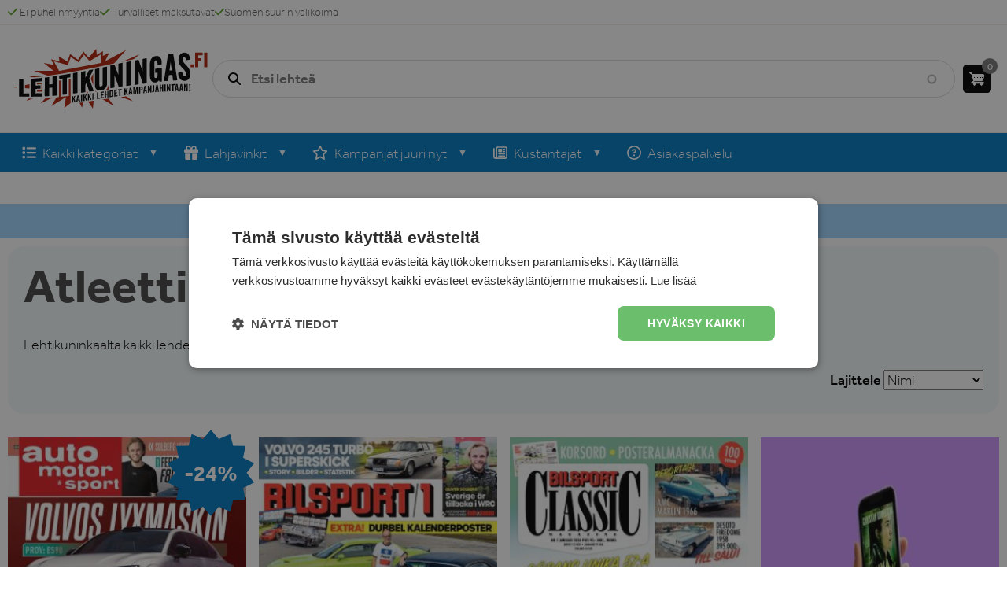

--- FILE ---
content_type: text/html; charset=UTF-8
request_url: https://www.lehtikuningas.fi/atleetti
body_size: 14602
content:
<!DOCTYPE html>
<html lang="fi" dir="ltr" prefix="og: https://ogp.me/ns#">
  <head>
    <meta charset="utf-8" />
<noscript><style>form.antibot * :not(.antibot-message) { display: none !important; }</style>
</noscript><meta name="description" content="Atleetti - Lehtitilaukset Lehtikuningas.fi. Tilaa itselle tai lahjaksi. ✓ Kaikki lehdet kampanjahintaan ✓ Suomen suurin valikoima ✓ 24h asiakaspalvelu ✓ Turvalliset maksutavat" />
<link rel="canonical" href="https://www.lehtikuningas.fi/atleetti" />
<meta name="Generator" content="Drupal 10 (https://www.drupal.org); Commerce 2" />
<meta name="MobileOptimized" content="width" />
<meta name="HandheldFriendly" content="true" />
<meta name="viewport" content="width=device-width, initial-scale=1.0" />
<link rel="icon" href="/themes/custom/magazinepromotions/favicon.ico" type="image/vnd.microsoft.icon" />
<link rel="alternate" hreflang="fi" href="https://www.lehtikuningas.fi/atleetti" />

    <title>Atleetti - Lehtitilaus | Lehtikuningas.fi</title>
    <link rel="stylesheet" media="all" href="/sites/default/files/css/css_rGUfRoLJ8KZKAdj-9gmiXtGt7HlRI6JL03Q2pcqSbnc.css?delta=0&amp;language=fi&amp;theme=magazinepromotions&amp;include=[base64]" />
<link rel="stylesheet" media="all" href="/sites/default/files/css/css_llZM1jTnaCiMUg56FTlMt1xgUndO-l8xmCC8eYhmMqA.css?delta=1&amp;language=fi&amp;theme=magazinepromotions&amp;include=[base64]" />
<link rel="stylesheet" media="all" href="https://use.typekit.net/ijh2djg.css" />
<link rel="stylesheet" media="all" href="/sites/default/files/css/css_ZBs6Y6ydFQb_zRdGKBoRTYF4F3MInoR46uh9Nnqc5Kc.css?delta=3&amp;language=fi&amp;theme=magazinepromotions&amp;include=[base64]" />

    <script type="application/json" data-drupal-selector="drupal-settings-json">{"path":{"baseUrl":"\/","pathPrefix":"","currentPath":"taxonomy\/term\/1148","currentPathIsAdmin":false,"isFront":false,"currentLanguage":"fi"},"pluralDelimiter":"\u0003","suppressDeprecationErrors":true,"gtm":{"tagId":null,"settings":{"data_layer":"dataLayer","include_classes":false,"allowlist_classes":"","blocklist_classes":"","include_environment":false,"environment_id":"","environment_token":""},"tagIds":["GTM-N33H9N65"]},"gtag":{"tagId":"","consentMode":false,"otherIds":[],"events":[],"additionalConfigInfo":[]},"ajaxPageState":{"libraries":"[base64]","theme":"magazinepromotions","theme_token":null},"ajaxTrustedUrl":{"https:\/\/www.lehtikuningas.fi\/atleetti":true,"\/search":true},"clientside_validation_jquery":{"validate_all_ajax_forms":2,"force_validate_on_blur":false,"messages":{"required":"T\u00e4m\u00e4 kentt\u00e4 on pakollinen.","remote":"Please fix this field.","email":"Please enter a valid email address.","url":"Please enter a valid URL.","date":"Please enter a valid date.","dateISO":"Please enter a valid date (ISO).","number":"Please enter a valid number.","digits":"Please enter only digits.","equalTo":"Please enter the same value again.","maxlength":"Please enter no more than {0} characters.","minlength":"Please enter at least {0} characters.","rangelength":"Please enter a value between {0} and {1} characters long.","range":"Please enter a value between {0} and {1}.","max":"Please enter a value less than or equal to {0}.","min":"Please enter a value greater than or equal to {0}.","step":"Please enter a multiple of {0}."}},"colorbox":{"opacity":"0.85","current":"{current} \/ {total}","previous":"\u00ab Edellinen","next":"Seuraava \u00bb","close":"Sulje","maxWidth":"98%","maxHeight":"98%","fixed":true,"mobiledetect":false,"mobiledevicewidth":"480px"},"ckeditorAccordion":{"accordionStyle":{"collapseAll":1,"keepRowsOpen":0,"animateAccordionOpenAndClose":1,"openTabsWithHash":0}},"views":{"ajax_path":"\/views\/ajax","ajaxViews":{"views_dom_id:cfca44293dba4c26a37bc4aee0dd85608c8693db756304e4654349a12597e9f9":{"view_name":"magazine_category","view_display_id":"page_1","view_args":"1148","view_path":"\/taxonomy\/term\/1148","view_base_path":"taxonomy\/term\/%","view_dom_id":"cfca44293dba4c26a37bc4aee0dd85608c8693db756304e4654349a12597e9f9","pager_element":0}}},"superfish":{"superfish-main-nav-fi":{"id":"superfish-main-nav-fi","sf":{"animation":{"opacity":"show","height":"show"},"speed":"fast","dropShadows":false},"plugins":{"smallscreen":{"mode":"window_width","expandText":"Laajenna","collapseText":"Pienenn\u00e4","title":"Main nav FI"},"supposition":true,"supersubs":{"minWidth":9,"maxWidth":11}}}},"cartFlyout":{"use_quantity_count":false,"templates":{"icon":"\u003Cimg src=\u0022\u003C%= icon %\u003E\u0022 alt=\u0022Cart\u0022\/\u003E\n","block":"\u003Cdiv class=\u0022cart--cart-block\u0022\u003E\n  \u003Cdiv class=\u0022cart-block--summary\u0022\u003E\n    \u003Ca class=\u0022cart-block--link__expand\u0022 href=\u0022\u003C%= url %\u003E\u0022\u003E\n      \u003Cspan class=\u0022cart-block--summary__icon\u0022\u003E\u003C\/span\u003E\n      \u003Cspan class=\u0022cart-block--summary__count\u0022\u003E\u003C%= count %\u003E\u003C\/span\u003E\n    \u003C\/a\u003E\n  \u003C\/div\u003E\n\u003C\/div\u003E\n","offcanvas":"\u003Cdiv class=\u0022cart--cart-offcanvas\u0022\u003E\n  \u003Cdiv class=\u0022cart--cart-offcanvas__header\u0022\u003E\n    \u003Cdiv class=\u0022cart--cart-offcanvas__title\u0022\u003E\n      Ostoskori\n    \u003C\/div\u003E\n    \u003Cdiv class=\u0022cart--cart-offcanvas__close\u0022\u003E\n            \u003Cbutton class=\u0022button btn\u0022\u003E\n        \u003Cspan\u003ESulje\u003C\/span\u003E\n        \u003Csvg xmlns=\u0022http:\/\/www.w3.org\/2000\/svg\u0022 viewBox=\u00220 0 384 512\u0022\u003E\u003C!--!Font Awesome Free 6.5.2 by @fontawesome - https:\/\/fontawesome.com License - https:\/\/fontawesome.com\/license\/free Copyright 2024 Fonticons, Inc.--\u003E\u003Cpath d=\u0022M342.6 150.6c12.5-12.5 12.5-32.8 0-45.3s-32.8-12.5-45.3 0L192 210.7 86.6 105.4c-12.5-12.5-32.8-12.5-45.3 0s-12.5 32.8 0 45.3L146.7 256 41.4 361.4c-12.5 12.5-12.5 32.8 0 45.3s32.8 12.5 45.3 0L192 301.3 297.4 406.6c12.5 12.5 32.8 12.5 45.3 0s12.5-32.8 0-45.3L237.3 256 342.6 150.6z\u0022\/\u003E\u003C\/svg\u003E\n      \u003C\/button\u003E\n    \u003C\/div\u003E\n  \u003C\/div\u003E\n\u003C% if (count \u003E 0) { %\u003E\n  \u003Cdiv class=\u0022cart-block--offcanvas-contents\u0022\u003E\n    \u003Cdiv class=\u0022cart-block--offcanvas-contents__inner\u0022\u003E\n      \u003Cdiv class=\u0022cart-block--offcanvas-contents__items\u0022\u003E\u003C\/div\u003E\n      \u003Cdiv class=\u0022cart-block--offcanvas-contents__links\u0022\u003E\n        \u003C%= links %\u003E\n      \u003C\/div\u003E\n      \u003Cdiv class=\u0022cart-block--offcanvas-continue_shopping\u0022\u003E\n        \u003Ca href=\u0022#\u0022\u003EJatka ostamista\u003C\/a\u003E\n      \u003C\/div\u003E\n    \u003C\/div\u003E\n  \u003C\/div\u003E\n\u003C% } else { %\u003E\n  \u003Cdiv\u003EOstoskorisi on tyhj\u00e4.\u003C\/div\u003E\n\u003C% } %\u003E\n\u003C\/div\u003E\n","offcanvas_contents":"\u003C% _.each(carts, function(cart) { %\u003E\n    \u003Cdiv data-cart-contents=\u0027\u003C%= cart.order_id %\u003E\u0027\u003E\u003C\/div\u003E\n\u003C% }); %\u003E\n","offcanvas_contents_items":"\u003Ctable class=\u0022cart-block--offcanvas-cart-table table\u0022\u003E\n    \u003Ctbody\u003E\n    \u003C% _.each(cart.order_items, function(orderItem, key) { %\u003E\n        \u003Ctr\u003E\n            \u003Ctd class=\u0022cart-block--offcanvas-cart-table__image\u0022\u003E\n                                          \u003C% if (orderItem.purchased_entity.image) { %\u003E\n                \u003Cimg src=\u0022\u003C%- orderItem.purchased_entity.image %\u003E\u0022 style=\u0022width: 50px; display: block;\u0022 \/\u003E\n              \u003C% } else { %\u003E\n                \u003Cimg src=\u0022https:\/\/dummyimage.com\/50x70\/000\/fff.png\u0026text=+\u0022 style=\u0022width: 50px; display: block;\u0022 \/\u003E\n              \u003C% } %\u003E\n            \u003C\/td\u003E\n            \u003Ctd class=\u0022cart-block--offcanvas-cart-table__title\u0022\u003E\n              \u003C%- orderItem.title %\u003E\n\n              \u003C% if (orderItem.premium) { %\u003E\n                \u003Cdiv class=\u0022orderitem-premium\u0022\u003E\n                  + \u003C%- orderItem.premium.name %\u003E\n                \u003C\/div\u003E\n              \u003C% } %\u003E\n\n              \u003C% if (orderItem.gift_text) { %\u003E\n                \u003Cdiv class=\u0022orderitem-gift-info\u0022\u003E\n                \u003C%= orderItem.gift_text %\u003E\n              \u003C\/div\u003E\n              \u003C% } %\u003E\n\n            \u003C\/td\u003E\n                        \n            \u003C% if (orderItem.purchased_entity.payment_method == \u0027invoice\u0027) { %\u003E\n              \u003Ctd class=\u0022cart-block--offcanvas-cart-table__price\u0022\u003E\u003C%= orderItem.purchased_entity.price.formatted %\u003E\u003Cdiv class=\u0022invoice-label\u0022\u003EKustantajan laskuttama\u003C\/div\u003E\u003C\/td\u003E\n            \u003C% } else { %\u003E\n              \u003Ctd class=\u0022cart-block--offcanvas-cart-table__price\u0022\u003E\u003C%= orderItem.total_price.formatted %\u003E\u003C\/td\u003E\n            \u003C% } %\u003E\n\n            \u003Ctd class=\u0022cart-block--offcanvas-cart-table__remove\u0022\u003E\n                \u003C% if (!(orderItem.locked || false)) { %\u003E\n                    \u003Cbutton value=\u0022\u003C% print(JSON.stringify([cart.order_id, orderItem.order_item_id])) %\u003E\u0022 class=\u0022button btn\u0022 aria-label=\u0022Remove product from cart\u0022\u003E\n                      \u003Ci class=\u0022fa-solid fa-trash\u0022\u003E\u003C\/i\u003E\n                    \u003C\/button\u003E\n                \u003C% } %\u003E\n            \u003C\/td\u003E\n        \u003C\/tr\u003E\n                                                                \u003C% }) %\u003E\n    \u003C\/tbody\u003E\n    \u003Ctfoot\u003E\n    \u003Ctr\u003E\n      \u003Ctd class=\u0022cart-block--offcanvas-cart-table__cart-total\u0022 colspan=\u00224\u0022\u003E\n                \u003Cdiv class=\u0022cart-total-wrapper\u0022\u003E\n          \u003Cdiv class=\u0022total-label\u0022\u003E\u003Ci class=\u0022fa-solid fa-coins\u0022\u003E\u003C\/i\u003E Yhteens\u00e4\u003C\/div\u003E\u003Cdiv class=\u0022total-value\u0022\u003E\u003C%= cart.total_price.formatted %\u003E\u003C\/div\u003E\n        \u003C\/div\u003E\n      \u003C\/td\u003E\n    \u003C\/tr\u003E\n    \u003C\/tfoot\u003E\n\u003C\/table\u003E\n"},"url":"\/cart","icon":"\/modules\/contrib\/commerce\/icons\/ffffff\/cart.png"},"search_api_autocomplete":{"search":{"auto_submit":true,"min_length":2}},"user":{"uid":0,"permissionsHash":"5a92ad98726d6556ca3140883e76f939f068d630476a3a6865d15bf531ef5ee9"}}</script>
<script src="/sites/default/files/js/js_U3DCbWfnyvceumJR61asO_oWCjmoIHCAI6CjKcmEgOk.js?scope=header&amp;delta=0&amp;language=fi&amp;theme=magazinepromotions&amp;include=[base64]"></script>
<script src="https://use.fontawesome.com/releases/v6.4.0/js/all.js" defer crossorigin="anonymous"></script>
<script src="https://use.fontawesome.com/releases/v6.4.0/js/v4-shims.js" defer crossorigin="anonymous"></script>
<script src="/modules/contrib/google_tag/js/gtm.js?t6c6jd"></script>
<script src="/modules/contrib/google_tag/js/gtag.js?t6c6jd"></script>
<script src="/sites/default/files/js/js_LITEEclvdno7KRlOIswUuIE9cCdq1e0tYEkfKw7shPw.js?scope=header&amp;delta=5&amp;language=fi&amp;theme=magazinepromotions&amp;include=[base64]"></script>

  </head>
  <body class="views-page view_magazine_category view-display_page_1 user-logged-out path-taxonomy">
        <a href="#main-content" class="visually-hidden focusable skip-link">
      Hyppää pääsisältöön
    </a>
    <noscript><iframe src="https://www.googletagmanager.com/ns.html?id=GTM-N33H9N65"
                  height="0" width="0" style="display:none;visibility:hidden"></iframe></noscript>

      <div class="dialog-off-canvas-main-canvas" data-off-canvas-main-canvas>
    <div class="layout-container">

    
        <div class="navbar-mobile-wrapper region-wrapper" role="navigation">        <div class="region region-navbar-mobile">
      <div class="mobile-nav-header-wrapper">
        <div class="mobile-nav-title">Valikko</div>
        
        <button class="menu-close-btn">
          <span>Sulje</span>
          <svg xmlns="http://www.w3.org/2000/svg" viewBox="0 0 384 512"><!--!Font Awesome Free 6.5.2 by @fontawesome - https://fontawesome.com License - https://fontawesome.com/license/free Copyright 2024 Fonticons, Inc.--><path d="M342.6 150.6c12.5-12.5 12.5-32.8 0-45.3s-32.8-12.5-45.3 0L192 210.7 86.6 105.4c-12.5-12.5-32.8-12.5-45.3 0s-12.5 32.8 0 45.3L146.7 256 41.4 361.4c-12.5 12.5-12.5 32.8 0 45.3s32.8 12.5 45.3 0L192 301.3 297.4 406.6c12.5 12.5 32.8 12.5 45.3 0s12.5-32.8 0-45.3L237.3 256 342.6 150.6z"/></svg>
        </button>
      </div>
      <nav role="navigation" aria-labelledby="block-magazinepromotions-mainnavfi-2-menu" id="block-magazinepromotions-mainnavfi-2" class="mobile-nav-menu-wrapper block block-menu navigation menu--main-nav-fi">
            
  <h2 class="visually-hidden" id="block-magazinepromotions-mainnavfi-2-menu">Main nav FI</h2>
  

        
              <ul class="menu">
                    <li class="no-column-headers menu-item menu-item--expanded">
                  <div class="link-wrapper" tabindex="0">
            <span><i class="fas fa-list" aria-hidden="true"></i> <span class="link-text">Kaikki kategoriat</span></span>
            <button class="expand" aria-label="Show next menu level"><i class="fa-solid fa-chevron-down" arial-hidden="true"></i></button>
          </div>
        
                                <ul class="menu">
                    <li class="menu-item menu-item--expanded">
                  <div class="link-wrapper" tabindex="0">
            <span>Invisible column 1</span>
            <button class="expand" aria-label="Show next menu level"><i class="fa-solid fa-chevron-down" arial-hidden="true"></i></button>
          </div>
        
                                <ul class="menu">
                    <li class="menu-item">
                  <div class="link-wrapper">
            <a href="/kaikki-lehdet" data-drupal-link-system-path="taxonomy/term/1260">Kaikki lehdet</a>
          </div>
        
              </li>
                <li class="menu-item">
                  <div class="link-wrapper">
            <a href="/aikakauslehdet" data-drupal-link-system-path="taxonomy/term/1267">Aikauslehdet</a>
          </div>
        
              </li>
                <li class="menu-item">
                  <div class="link-wrapper">
            <a href="/ammattilehdet" data-drupal-link-system-path="taxonomy/term/1095">Ammatti</a>
          </div>
        
              </li>
                <li class="menu-item">
                  <div class="link-wrapper">
            <a href="/antiikkilehdet" data-drupal-link-system-path="taxonomy/term/1096">Antiikki</a>
          </div>
        
              </li>
                <li class="menu-item">
                  <div class="link-wrapper">
            <a href="/auto-vene-ja-moottori" data-drupal-link-system-path="taxonomy/term/1097">Auto- ja moottori</a>
          </div>
        
              </li>
                <li class="menu-item">
                  <div class="link-wrapper">
            <a href="/design-ja-arkkitehtuuri" data-drupal-link-system-path="taxonomy/term/1098">Design- ja sisustus</a>
          </div>
        
              </li>
                <li class="menu-item">
                  <div class="link-wrapper">
            <a href="/elamantapa" data-drupal-link-system-path="taxonomy/term/1099">Elämäntapa</a>
          </div>
        
              </li>
                <li class="menu-item">
                  <div class="link-wrapper">
            <a href="/harrasteet" data-drupal-link-system-path="taxonomy/term/1196">Harrasteet</a>
          </div>
        
              </li>
                <li class="menu-item">
                  <div class="link-wrapper">
            <a href="/kunto-lehti" data-drupal-link-system-path="taxonomy/term/1101">Fitness</a>
          </div>
        
              </li>
                <li class="menu-item">
                  <div class="link-wrapper">
            <a href="/historia" data-drupal-link-system-path="taxonomy/term/1102">Historia</a>
          </div>
        
              </li>
                <li class="menu-item">
                  <div class="link-wrapper">
            <a href="/terveys-ja-kauneus" data-drupal-link-system-path="taxonomy/term/1103">Hyvinvointi</a>
          </div>
        
              </li>
        </ul>
  
              </li>
                <li class="menu-item menu-item--expanded">
                  <div class="link-wrapper" tabindex="0">
            <span>Invisible column 2</span>
            <button class="expand" aria-label="Show next menu level"><i class="fa-solid fa-chevron-down" arial-hidden="true"></i></button>
          </div>
        
                                <ul class="menu">
                    <li class="menu-item">
                  <div class="link-wrapper">
            <a href="/kalastus" data-drupal-link-system-path="taxonomy/term/1105">Kalastus</a>
          </div>
        
              </li>
                <li class="menu-item">
                  <div class="link-wrapper">
            <a href="/kulttuurilehdet" data-drupal-link-system-path="taxonomy/term/1271">Kulttuuri</a>
          </div>
        
              </li>
                <li class="menu-item">
                  <div class="link-wrapper">
            <a href="/askartelu--ja-kasityolehdet" data-drupal-link-system-path="taxonomy/term/1107">Käsityö</a>
          </div>
        
              </li>
                <li class="menu-item">
                  <div class="link-wrapper">
            <a href="/lapset-ja-nuoret" data-drupal-link-system-path="taxonomy/term/1109">Lapset</a>
          </div>
        
              </li>
                <li class="menu-item">
                  <div class="link-wrapper">
            <a href="/elaimet-ja-luonto" data-drupal-link-system-path="taxonomy/term/1110">Luonto</a>
          </div>
        
              </li>
                <li class="menu-item">
                  <div class="link-wrapper">
            <a href="/matkustelu" data-drupal-link-system-path="taxonomy/term/1112">Matkailu</a>
          </div>
        
              </li>
                <li class="menu-item">
                  <div class="link-wrapper">
            <a href="/metsastys-ja-kalastus" data-drupal-link-system-path="taxonomy/term/1113">Metsästys</a>
          </div>
        
              </li>
                <li class="menu-item">
                  <div class="link-wrapper">
            <a href="/miehet" data-drupal-link-system-path="taxonomy/term/1114">Miehet</a>
          </div>
        
              </li>
                <li class="menu-item">
                  <div class="link-wrapper">
            <a href="/musiikki-ja-elokuva" data-drupal-link-system-path="taxonomy/term/1116">Musiikki</a>
          </div>
        
              </li>
                <li class="menu-item">
                  <div class="link-wrapper">
            <a href="/naiset" data-drupal-link-system-path="taxonomy/term/1117">Naiset</a>
          </div>
        
              </li>
                <li class="menu-item">
                  <div class="link-wrapper">
            <a href="/pelit" data-drupal-link-system-path="taxonomy/term/1119">Pelit</a>
          </div>
        
              </li>
        </ul>
  
              </li>
                <li class="menu-item menu-item--expanded">
                  <div class="link-wrapper" tabindex="0">
            <span>Invisible column 3</span>
            <button class="expand" aria-label="Show next menu level"><i class="fa-solid fa-chevron-down" arial-hidden="true"></i></button>
          </div>
        
                                <ul class="menu">
                    <li class="menu-item">
                  <div class="link-wrapper">
            <a href="/perhe" data-drupal-link-system-path="taxonomy/term/1120">Perhe</a>
          </div>
        
              </li>
                <li class="menu-item">
                  <div class="link-wrapper">
            <a href="/puutarha" data-drupal-link-system-path="taxonomy/term/1121">Puutarha</a>
          </div>
        
              </li>
                <li class="menu-item">
                  <div class="link-wrapper">
            <a href="/hevoset-ja-ratsastus" data-drupal-link-system-path="taxonomy/term/1122">Ratsastus</a>
          </div>
        
              </li>
                <li class="menu-item">
                  <div class="link-wrapper">
            <a href="/ristikot" data-drupal-link-system-path="taxonomy/term/1123">Ristikot</a>
          </div>
        
              </li>
                <li class="menu-item">
                  <div class="link-wrapper">
            <a href="/ruoka-ja-viini" data-drupal-link-system-path="taxonomy/term/1125">Ruoka &amp; leivonta</a>
          </div>
        
              </li>
                <li class="menu-item">
                  <div class="link-wrapper">
            <a href="/ruotsalaiset-lehdet" data-drupal-link-system-path="taxonomy/term/1126">Ruotsalaiset lehdet</a>
          </div>
        
              </li>
                <li class="menu-item">
                  <div class="link-wrapper">
            <a href="/sarjakuvat-ja-huumori" data-drupal-link-system-path="taxonomy/term/1127">Sarjakuvat</a>
          </div>
        
              </li>
                <li class="menu-item">
                  <div class="link-wrapper">
            <a href="/sisustus" data-drupal-link-system-path="taxonomy/term/1128">Sisustus</a>
          </div>
        
              </li>
                <li class="menu-item">
                  <div class="link-wrapper">
            <a href="/talous-ja-elinkeinoelama" data-drupal-link-system-path="taxonomy/term/1130">Talous</a>
          </div>
        
              </li>
                <li class="menu-item">
                  <div class="link-wrapper">
            <a href="/tietokoneet-tekniikka-ja-tarvikkeet" data-drupal-link-system-path="taxonomy/term/1131">Tekniikka</a>
          </div>
        
              </li>
                <li class="menu-item">
                  <div class="link-wrapper">
            <a href="/tv-lehti" data-drupal-link-system-path="taxonomy/term/1132">Televisio</a>
          </div>
        
              </li>
        </ul>
  
              </li>
                <li class="menu-item menu-item--expanded">
                  <div class="link-wrapper" tabindex="0">
            <span>Invisible column 4</span>
            <button class="expand" aria-label="Show next menu level"><i class="fa-solid fa-chevron-down" arial-hidden="true"></i></button>
          </div>
        
                                <ul class="menu">
                    <li class="menu-item">
                  <div class="link-wrapper">
            <a href="/terveys-ja-kauneus" data-drupal-link-system-path="taxonomy/term/1103">Terveys &amp; Kauneus</a>
          </div>
        
              </li>
                <li class="menu-item">
                  <div class="link-wrapper">
            <a href="/tiede-ja-historia" data-drupal-link-system-path="taxonomy/term/1133">Tiede</a>
          </div>
        
              </li>
                <li class="menu-item">
                  <div class="link-wrapper">
            <a href="/ulkomaiset-lehdet" data-drupal-link-system-path="taxonomy/term/1134">Ulkomaiset</a>
          </div>
        
              </li>
                <li class="menu-item">
                  <div class="link-wrapper">
            <a href="/urheilu" data-drupal-link-system-path="taxonomy/term/1135">Urheilu</a>
          </div>
        
              </li>
                <li class="menu-item">
                  <div class="link-wrapper">
            <a href="/uutiset" data-drupal-link-system-path="taxonomy/term/1137">Uutiset</a>
          </div>
        
              </li>
                <li class="menu-item">
                  <div class="link-wrapper">
            <a href="/vapaa-aika-ja-seikkailu" data-drupal-link-system-path="taxonomy/term/1139">Vapaa-aika</a>
          </div>
        
              </li>
                <li class="menu-item">
                  <div class="link-wrapper">
            <a href="/venelehdet" data-drupal-link-system-path="taxonomy/term/1140">Veneily</a>
          </div>
        
              </li>
                <li class="menu-item">
                  <div class="link-wrapper">
            <a href="/juorulehdet" data-drupal-link-system-path="taxonomy/term/1142">Viihde</a>
          </div>
        
              </li>
                <li class="menu-item">
                  <div class="link-wrapper">
            <a href="/aikakaus-ja-viikkolehdet" data-drupal-link-system-path="taxonomy/term/1183">Viikkolehdet</a>
          </div>
        
              </li>
                <li class="menu-item">
                  <div class="link-wrapper">
            <a href="/yhteiskunta-ja-politiikka" data-drupal-link-system-path="taxonomy/term/1144">Yhteiskunta</a>
          </div>
        
              </li>
        </ul>
  
              </li>
        </ul>
  
              </li>
                <li class="menu-item menu-item--expanded">
                  <div class="link-wrapper" tabindex="0">
            <span><i class="fas fa-gift" aria-hidden="true"></i> <span class="link-text">Lahjavinkit</span></span>
            <button class="expand" aria-label="Show next menu level"><i class="fa-solid fa-chevron-down" arial-hidden="true"></i></button>
          </div>
        
                                <ul class="menu">
                    <li class="menu-item menu-item--expanded">
                  <div class="link-wrapper" tabindex="0">
            <span>Kenelle?</span>
            <button class="expand" aria-label="Show next menu level"><i class="fa-solid fa-chevron-down" arial-hidden="true"></i></button>
          </div>
        
                                <ul class="menu">
                    <li class="menu-item">
                  <div class="link-wrapper">
            <a href="/miehet" data-drupal-link-system-path="taxonomy/term/1114">Miehelle</a>
          </div>
        
              </li>
                <li class="menu-item">
                  <div class="link-wrapper">
            <a href="/naiset" data-drupal-link-system-path="taxonomy/term/1117">Naiselle</a>
          </div>
        
              </li>
                <li class="menu-item">
                  <div class="link-wrapper">
            <a href="/lapset-ja-nuoret" data-drupal-link-system-path="taxonomy/term/1109">Lapselle</a>
          </div>
        
              </li>
        </ul>
  
              </li>
                <li class="menu-item menu-item--expanded">
                  <div class="link-wrapper" tabindex="0">
            <span>Ikä?</span>
            <button class="expand" aria-label="Show next menu level"><i class="fa-solid fa-chevron-down" arial-hidden="true"></i></button>
          </div>
        
                                <ul class="menu">
                    <li class="menu-item">
                  <div class="link-wrapper">
            <a href="/lahjaideat-0-3-vuotiaalle" data-drupal-link-system-path="taxonomy/term/1218"> Lahja 0-3 vuotiaalle</a>
          </div>
        
              </li>
                <li class="menu-item">
                  <div class="link-wrapper">
            <a href="/lahjaideat-3-6-vuotiaalle" data-drupal-link-system-path="taxonomy/term/1219"> Lahja 3-6 vuotiaalle</a>
          </div>
        
              </li>
                <li class="menu-item">
                  <div class="link-wrapper">
            <a href="/lahjaideat-6-8-vuotiaalle" data-drupal-link-system-path="taxonomy/term/1220">Lahja 6-8 vuotiaalle</a>
          </div>
        
              </li>
        </ul>
  
              </li>
                <li class="menu-item menu-item--expanded">
                  <div class="link-wrapper" tabindex="0">
            <span>Milloin?</span>
            <button class="expand" aria-label="Show next menu level"><i class="fa-solid fa-chevron-down" arial-hidden="true"></i></button>
          </div>
        
                                <ul class="menu">
                    <li class="menu-item">
                  <div class="link-wrapper">
            <a href="/isovanhempien-paiva" data-drupal-link-system-path="taxonomy/term/1224">Isovanhempien päivä</a>
          </div>
        
              </li>
                <li class="menu-item">
                  <div class="link-wrapper">
            <a href="/isanpaivan-tarjoukset" data-drupal-link-system-path="taxonomy/term/1200">Isänpäivä</a>
          </div>
        
              </li>
                <li class="menu-item">
                  <div class="link-wrapper">
            <a href="/joulun-toivelehdet" data-drupal-link-system-path="taxonomy/term/1207">Joulu</a>
          </div>
        
              </li>
                <li class="menu-item">
                  <div class="link-wrapper">
            <a href="/rakastetuimmat-naistenlehdet" data-drupal-link-system-path="taxonomy/term/1240">Naistenpäivä</a>
          </div>
        
              </li>
                <li class="menu-item">
                  <div class="link-wrapper">
            <a href="/nimipaivalahjat" data-drupal-link-system-path="taxonomy/term/1270">Nimipäivä</a>
          </div>
        
              </li>
                <li class="menu-item">
                  <div class="link-wrapper">
            <a href="/syntymapaivalahjat" data-drupal-link-system-path="taxonomy/term/1269">Syntymäpäivä</a>
          </div>
        
              </li>
                <li class="menu-item">
                  <div class="link-wrapper">
            <a href="/ystavanpaiva" data-drupal-link-system-path="taxonomy/term/1255">Ystävänpäivä</a>
          </div>
        
              </li>
                <li class="menu-item">
                  <div class="link-wrapper">
            <a href="/aitienpaiva" data-drupal-link-system-path="taxonomy/term/1257">Äitienpäivä</a>
          </div>
        
              </li>
        </ul>
  
              </li>
                <li class="menu-item menu-item--expanded">
                  <div class="link-wrapper" tabindex="0">
            <span>Muut</span>
            <button class="expand" aria-label="Show next menu level"><i class="fa-solid fa-chevron-down" arial-hidden="true"></i></button>
          </div>
        
                                <ul class="menu">
                    <li class="menu-item">
                  <div class="link-wrapper">
            <a href="/lahjakortti" data-drupal-link-system-path="product/3327"><i class="far fa-envelope" aria-hidden="true"></i> <span class="link-text">Lahjakortti</span></a>
          </div>
        
              </li>
                <li class="menu-item">
                  <div class="link-wrapper">
            <a href="https://www.lehtikuningas.fi/lahjaideat"><i class="far fa-star" aria-hidden="true"></i> <span class="link-text">Lahjavinkit</span></a>
          </div>
        
              </li>
                <li class="menu-item">
                  <div class="link-wrapper">
            <span>Onnittelukortit</span>
          </div>
        
              </li>
        </ul>
  
              </li>
        </ul>
  
              </li>
                <li class="menu-item menu-item--expanded">
                  <div class="link-wrapper" tabindex="0">
            <span><i class="fa-regular fa-star" aria-hidden="true"></i> <span class="link-text">Kampanjat juuri nyt</span></span>
            <button class="expand" aria-label="Show next menu level"><i class="fa-solid fa-chevron-down" arial-hidden="true"></i></button>
          </div>
        
                                <ul class="menu">
                    <li class="menu-item">
                  <div class="link-wrapper">
            <a href="https://www.lehtikuningas.fi/rakastetuimmat-naistenlehdet"><i class="fas fa-gift" aria-hidden="true"></i> <span class="link-text">Naistenpäivä </span></a>
          </div>
        
              </li>
                <li class="menu-item">
                  <div class="link-wrapper">
            <a href="/aku-ankka" data-drupal-link-system-path="taxonomy/term/1094">Ankkalinna</a>
          </div>
        
              </li>
                <li class="menu-item">
                  <div class="link-wrapper">
            <a href="/loytonurkkaus" data-drupal-link-system-path="taxonomy/term/1111">Löytönurkka</a>
          </div>
        
              </li>
                <li class="menu-item">
                  <div class="link-wrapper">
            <a href="https://www.lehtikuningas.fi/maaraaikaiset">Määräaikaiset</a>
          </div>
        
              </li>
                <li class="menu-item">
                  <div class="link-wrapper">
            <a href="/parhaat-tilaajalahjat" data-drupal-link-system-path="taxonomy/term/1259">Parhaat tilaajalahjat</a>
          </div>
        
              </li>
                <li class="menu-item">
                  <div class="link-wrapper">
            <a href="/suosituimmat-lehdet" data-drupal-link-system-path="taxonomy/term/1213">Suosituimmat lehdet</a>
          </div>
        
              </li>
                <li class="menu-item">
                  <div class="link-wrapper">
            <a href="https://www.lehtikuningas.fi/ystavanpaiva"><i class="fas fa-gift" aria-hidden="true"></i> <span class="link-text">Ystävänpäivä</span></a>
          </div>
        
              </li>
        </ul>
  
              </li>
                <li class="menu-item menu-item--expanded">
                  <div class="link-wrapper" tabindex="0">
            <span><i class="fa-regular fa-newspaper" aria-hidden="true"></i> <span class="link-text">Kustantajat</span></span>
            <button class="expand" aria-label="Show next menu level"><i class="fa-solid fa-chevron-down" arial-hidden="true"></i></button>
          </div>
        
                                <ul class="menu">
                    <li class="menu-item">
                  <div class="link-wrapper">
            <a href="/a-lehdet" data-drupal-link-system-path="taxonomy/term/1184">A-lehdet</a>
          </div>
        
              </li>
                <li class="menu-item">
                  <div class="link-wrapper">
            <a href="https://www.lehtikuningas.fi/aller-ruotsinkielinen">Aller</a>
          </div>
        
              </li>
                <li class="menu-item">
                  <div class="link-wrapper">
            <a href="https://www.lehtikuningas.fi/egmont-fi">Egmont</a>
          </div>
        
              </li>
                <li class="menu-item">
                  <div class="link-wrapper">
            <a href="https://www.lehtikuningas.fi/fokus-media">Fokus Media</a>
          </div>
        
              </li>
                <li class="menu-item">
                  <div class="link-wrapper">
            <a href="https://www.lehtikuningas.fi/kolmiokirja">Kolmiokirja</a>
          </div>
        
              </li>
                <li class="menu-item">
                  <div class="link-wrapper">
            <a href="/otavamedia" data-drupal-link-system-path="taxonomy/term/1234">Otavamedia</a>
          </div>
        
              </li>
                <li class="menu-item">
                  <div class="link-wrapper">
            <a href="/sanoma" data-drupal-link-system-path="taxonomy/term/1241">Sanoma</a>
          </div>
        
              </li>
        </ul>
  
              </li>
                <li class="menu-item">
                  <div class="link-wrapper">
            <a href="/kysymykset-ja-vastaukset" data-drupal-link-system-path="node/46"><i class="fa-regular fa-question-circle" aria-hidden="true"></i> <span class="link-text">Asiakaspalvelu</span></a>
          </div>
        
              </li>
        </ul>
  


  </nav>

    </div>
    </div>
  
  <div class="layout-header">

              <div class="leaderboard-wrapper region-wrapper">  <div class="region region-leaderboard">
    <div id="block-magazinepromotions-usps" class="usp-block block block-block-content block-block-content8ab040f6-9d92-4696-9735-799a0cc244ae">
  
    
      <div class="block__content">
      <div class="block-content block-content--type-basic block-content--view-mode-full ds-1col clearfix">

  

  
  <ul>
<li><i class="fa-solid fa-check">&nbsp;</i>&nbsp;Ei puhelinmyyntiä</li>
<li><i class="fa-solid fa-check">&nbsp;</i>&nbsp;Turvalliset maksutavat</li>
<li><i class="fa-solid fa-check">&nbsp;</i>Suomen suurin valikoima</li>
</ul>



</div>


    </div>
  </div>

  </div>
</div>
    
              <header class="header-wrapper region-wrapper" role="banner">        <div class="region region-header">
      <button class="menu-toggle-btn" aria-label="Valikko">
        <svg xmlns="http://www.w3.org/2000/svg" viewBox="0 0 448 512"><!--!Font Awesome Free 6.5.2 by @fontawesome - https://fontawesome.com License - https://fontawesome.com/license/free Copyright 2024 Fonticons, Inc.--><path d="M0 96C0 78.3 14.3 64 32 64H416c17.7 0 32 14.3 32 32s-14.3 32-32 32H32C14.3 128 0 113.7 0 96zM0 256c0-17.7 14.3-32 32-32H416c17.7 0 32 14.3 32 32s-14.3 32-32 32H32c-17.7 0-32-14.3-32-32zM448 416c0 17.7-14.3 32-32 32H32c-17.7 0-32-14.3-32-32s14.3-32 32-32H416c17.7 0 32 14.3 32 32z"/></svg>
      </button>
      <div id="block-magazinepromotions-site-branding" class="block block-system block-system-branding-block">
  
    
        <a href="/" rel="home" class="site-logo">
      <img src="/themes/custom/magazinepromotions/logo.svg" alt="Etusivu" width="250" height="76" />
    </a>
      </div>
<div class="views-exposed-form bef-exposed-form block block-views block-views-exposed-filter-blocksearch-page-1" data-drupal-selector="views-exposed-form-search-page-1" id="block-magazinepromotions-exposedformsearchpage-1">
  
    
      <div class="block__content">
      <form action="/search" method="get" id="views-exposed-form-search-page-1" accept-charset="UTF-8">
  <div class="form--inline clearfix">
  <div class="js-form-item form-item js-form-type-search-api-autocomplete form-type-search-api-autocomplete js-form-item-key form-item-key">
      
        <input placeholder="Etsi lehteä" data-drupal-selector="edit-key" data-search-api-autocomplete-search="search" class="form-autocomplete form-text" data-autocomplete-path="/search_api_autocomplete/search?display=page_1&amp;&amp;filter=key" data-msg-maxlength="This field field has a maximum length of 128." type="text" id="edit-key" name="key" value="" size="30" maxlength="128" />

        </div>
<div data-drupal-selector="edit-actions" class="form-actions js-form-wrapper form-wrapper" id="edit-actions--2"><input data-drupal-selector="edit-submit-search" type="submit" id="edit-submit-search" value="Apply" class="button js-form-submit form-submit" />
</div>

</div>

</form>

    </div>
  </div>
<div id="block-magazinepromotions-cart" class="block block-commerce-cart">
  
    
      <div class="block__content">
      <div class="cart-flyout"></div>
    </div>
  </div>

    </div>
    </header>
    
  </div>

  <div class="layout-content">

              <div class="navbar-wrapper region-wrapper" role="navigation">  <div class="region region-navbar">
    <div id="block-magazinepromotions-mainnavfi" class="block block-superfish block-superfishmain-nav-fi">
  
    
      <div class="block__content">
      
<ul id="superfish-main-nav-fi" class="menu sf-menu sf-main-nav-fi sf-horizontal sf-style-black">
  
<li id="main-nav-fi-menu-link-content9f8e7256-503a-4f62-9768-13ca72d791e5" class="sf-depth-1 no-column-headers menuparent"><span class="sf-depth-1 menuparent nolink"><i class="fas fa-list" aria-hidden="true"></i><span class="link-text">Kaikki kategoriat</span></span><ul class="sf-multicolumn"><li class="sf-multicolumn-wrapper "><ol><li id="main-nav-fi-menu-link-content6d2b2f78-dc9c-41d8-bda0-b0e2f2f99273" class="sf-depth-2 sf-multicolumn-column menuparent"><div class="sf-multicolumn-column"><span class="sf-depth-2 menuparent nolink">Invisible column 1</span><ol><li id="main-nav-fi-menu-link-content6510523f-a218-4486-9351-e410dcbcdf46" class="sf-depth-3 sf-no-children"><a href="/kaikki-lehdet" class="sf-depth-3">Kaikki lehdet</a></li><li id="main-nav-fi-menu-link-content0ddfa580-8f1c-448d-939e-8cad7299f320" class="sf-depth-3 sf-no-children"><a href="/aikakauslehdet" class="sf-depth-3">Aikauslehdet</a></li><li id="main-nav-fi-menu-link-content6de828d2-f38d-42f3-8532-1efa4f253114" class="sf-depth-3 sf-no-children"><a href="/ammattilehdet" class="sf-depth-3">Ammatti</a></li><li id="main-nav-fi-menu-link-content8fddeff5-90ac-47fe-a3e1-38181017691c" class="sf-depth-3 sf-no-children"><a href="/antiikkilehdet" class="sf-depth-3">Antiikki</a></li><li id="main-nav-fi-menu-link-content7ad389d7-000c-4fea-9150-ab88cc7b4932" class="sf-depth-3 sf-no-children"><a href="/auto-vene-ja-moottori" class="sf-depth-3">Auto- ja moottori</a></li><li id="main-nav-fi-menu-link-content83c25a5d-675e-4579-b107-b3fece454f86" class="sf-depth-3 sf-no-children"><a href="/design-ja-arkkitehtuuri" class="sf-depth-3">Design- ja sisustus</a></li><li id="main-nav-fi-menu-link-content8e8cd021-1245-4417-945c-04a23689f1f7" class="sf-depth-3 sf-no-children"><a href="/elamantapa" class="sf-depth-3">Elämäntapa</a></li><li id="main-nav-fi-menu-link-contentba98ec62-0520-492e-a602-adb0261ede9b" class="sf-depth-3 sf-no-children"><a href="/harrasteet" class="sf-depth-3">Harrasteet</a></li><li id="main-nav-fi-menu-link-content59b58ced-5033-4647-b4c8-2b5c81d37185" class="sf-depth-3 sf-no-children"><a href="/kunto-lehti" class="sf-depth-3">Fitness</a></li><li id="main-nav-fi-menu-link-content7a081b08-6cd5-48ec-a3bf-775a7d618f8b" class="sf-depth-3 sf-no-children"><a href="/historia" class="sf-depth-3">Historia</a></li><li id="main-nav-fi-menu-link-content6ac88020-141e-400a-98ba-d08a77fd9d06" class="sf-depth-3 sf-no-children"><a href="/terveys-ja-kauneus" class="sf-depth-3">Hyvinvointi</a></li></ol></div></li><li id="main-nav-fi-menu-link-contentf8c841c0-14e9-4bc2-ab96-36082c6ac12c" class="sf-depth-2 sf-multicolumn-column menuparent"><div class="sf-multicolumn-column"><span class="sf-depth-2 menuparent nolink">Invisible column 2</span><ol><li id="main-nav-fi-menu-link-content653a3af2-2f48-4ac8-8be5-a5f6908c937a" class="sf-depth-3 sf-no-children"><a href="/kalastus" class="sf-depth-3">Kalastus</a></li><li id="main-nav-fi-menu-link-content37593c9d-b8c4-4069-bfd9-41bb878a8bfc" class="sf-depth-3 sf-no-children"><a href="/kulttuurilehdet" class="sf-depth-3">Kulttuuri</a></li><li id="main-nav-fi-menu-link-content564c06aa-0c97-4c95-a8cd-24e95b067f1a" class="sf-depth-3 sf-no-children"><a href="/askartelu--ja-kasityolehdet" class="sf-depth-3">Käsityö</a></li><li id="main-nav-fi-menu-link-content15017ea5-c8b3-4a98-8b03-756118f06a98" class="sf-depth-3 sf-no-children"><a href="/lapset-ja-nuoret" class="sf-depth-3">Lapset</a></li><li id="main-nav-fi-menu-link-content58a076b9-020c-4590-a0e3-71f1c9bd55e8" class="sf-depth-3 sf-no-children"><a href="/elaimet-ja-luonto" class="sf-depth-3">Luonto</a></li><li id="main-nav-fi-menu-link-content5ed74d45-5c01-4b98-849c-a511254e5ef8" class="sf-depth-3 sf-no-children"><a href="/matkustelu" class="sf-depth-3">Matkailu</a></li><li id="main-nav-fi-menu-link-contentdd60fe36-1f61-42e5-beb7-9a628a7d4201" class="sf-depth-3 sf-no-children"><a href="/metsastys-ja-kalastus" class="sf-depth-3">Metsästys</a></li><li id="main-nav-fi-menu-link-content09cb1968-4931-4a11-a263-4467fc507bd2" class="sf-depth-3 sf-no-children"><a href="/miehet" class="sf-depth-3">Miehet</a></li><li id="main-nav-fi-menu-link-contentb421d704-823d-4701-8800-874244dd082c" class="sf-depth-3 sf-no-children"><a href="/musiikki-ja-elokuva" class="sf-depth-3">Musiikki</a></li><li id="main-nav-fi-menu-link-contenta9081542-4764-43fe-a85c-39dbef6ec8d1" class="sf-depth-3 sf-no-children"><a href="/naiset" class="sf-depth-3">Naiset</a></li><li id="main-nav-fi-menu-link-content33e246bd-52d9-4a6a-b76a-7a75e8588ccc" class="sf-depth-3 sf-no-children"><a href="/pelit" class="sf-depth-3">Pelit</a></li></ol></div></li><li id="main-nav-fi-menu-link-content186ba4c1-6284-4268-a51b-0dbb2f50fcfa" class="sf-depth-2 sf-multicolumn-column menuparent"><div class="sf-multicolumn-column"><span class="sf-depth-2 menuparent nolink">Invisible column 3</span><ol><li id="main-nav-fi-menu-link-content939ed575-cddd-40b9-ac8e-b63c7625c653" class="sf-depth-3 sf-no-children"><a href="/perhe" class="sf-depth-3">Perhe</a></li><li id="main-nav-fi-menu-link-content7031a4ae-93ce-4707-8ba5-4946d9986332" class="sf-depth-3 sf-no-children"><a href="/puutarha" class="sf-depth-3">Puutarha</a></li><li id="main-nav-fi-menu-link-content631ed63c-57fb-4d56-8eea-cce82a3be072" class="sf-depth-3 sf-no-children"><a href="/hevoset-ja-ratsastus" class="sf-depth-3">Ratsastus</a></li><li id="main-nav-fi-menu-link-content4bcf7f64-8f77-4564-8d2e-f47c91f050bd" class="sf-depth-3 sf-no-children"><a href="/ristikot" class="sf-depth-3">Ristikot</a></li><li id="main-nav-fi-menu-link-content332f678f-f217-495e-a3cc-a8b1010a6dc5" class="sf-depth-3 sf-no-children"><a href="/ruoka-ja-viini" class="sf-depth-3">Ruoka &amp; leivonta</a></li><li id="main-nav-fi-menu-link-content43c605d2-545d-403f-be5d-6c1726745a57" class="sf-depth-3 sf-no-children"><a href="/ruotsalaiset-lehdet" class="sf-depth-3">Ruotsalaiset lehdet</a></li><li id="main-nav-fi-menu-link-contentc918e196-4686-4f13-96be-b3c22fc41a31" class="sf-depth-3 sf-no-children"><a href="/sarjakuvat-ja-huumori" class="sf-depth-3">Sarjakuvat</a></li><li id="main-nav-fi-menu-link-content4be83118-7930-44bd-b8c7-a436cf3cf989" class="sf-depth-3 sf-no-children"><a href="/sisustus" class="sf-depth-3">Sisustus</a></li><li id="main-nav-fi-menu-link-content89dbbc59-9cc4-436f-94cd-08bc30ecad59" class="sf-depth-3 sf-no-children"><a href="/talous-ja-elinkeinoelama" class="sf-depth-3">Talous</a></li><li id="main-nav-fi-menu-link-content1cd670e4-5f05-40b0-ae60-3636606c22ab" class="sf-depth-3 sf-no-children"><a href="/tietokoneet-tekniikka-ja-tarvikkeet" class="sf-depth-3">Tekniikka</a></li><li id="main-nav-fi-menu-link-content083db5f5-2a4d-4802-8f25-8f899bb9bfda" class="sf-depth-3 sf-no-children"><a href="/tv-lehti" class="sf-depth-3">Televisio</a></li></ol></div></li><li id="main-nav-fi-menu-link-content8cdd5d15-35ad-418f-8270-2cf4122059d8" class="sf-depth-2 sf-multicolumn-column menuparent"><div class="sf-multicolumn-column"><span class="sf-depth-2 menuparent nolink">Invisible column 4</span><ol><li id="main-nav-fi-menu-link-content5279add2-6ffb-42b2-abab-2da83602c7e7" class="sf-depth-3 sf-no-children"><a href="/terveys-ja-kauneus" class="sf-depth-3">Terveys &amp; Kauneus</a></li><li id="main-nav-fi-menu-link-content66398a14-1b28-4c0b-aa2e-48be9545244d" class="sf-depth-3 sf-no-children"><a href="/tiede-ja-historia" class="sf-depth-3">Tiede</a></li><li id="main-nav-fi-menu-link-contente370c710-e5e1-4218-a759-2cb960d9b2cd" class="sf-depth-3 sf-no-children"><a href="/ulkomaiset-lehdet" class="sf-depth-3">Ulkomaiset</a></li><li id="main-nav-fi-menu-link-contentf7b0c343-38af-4364-b65b-fbbf772f42aa" class="sf-depth-3 sf-no-children"><a href="/urheilu" class="sf-depth-3">Urheilu</a></li><li id="main-nav-fi-menu-link-contentd365742c-2a7f-42c0-87ab-95cc873aad0a" class="sf-depth-3 sf-no-children"><a href="/uutiset" class="sf-depth-3">Uutiset</a></li><li id="main-nav-fi-menu-link-content591607d3-ff26-4f63-b336-c37f843f50d9" class="sf-depth-3 sf-no-children"><a href="/vapaa-aika-ja-seikkailu" class="sf-depth-3">Vapaa-aika</a></li><li id="main-nav-fi-menu-link-contentbcb889d6-529e-4418-9e26-4f877eb3450f" class="sf-depth-3 sf-no-children"><a href="/venelehdet" class="sf-depth-3">Veneily</a></li><li id="main-nav-fi-menu-link-content08cfc28b-3f6c-4494-a405-07b97ae60aea" class="sf-depth-3 sf-no-children"><a href="/juorulehdet" class="sf-depth-3">Viihde</a></li><li id="main-nav-fi-menu-link-content7cd2effe-987a-436c-aa53-e1f5d5734af8" class="sf-depth-3 sf-no-children"><a href="/aikakaus-ja-viikkolehdet" class="sf-depth-3">Viikkolehdet</a></li><li id="main-nav-fi-menu-link-content8b9a4d19-3859-4964-899c-63f4ee2dd54b" class="sf-depth-3 sf-no-children"><a href="/yhteiskunta-ja-politiikka" class="sf-depth-3">Yhteiskunta</a></li></ol></div></li></ol></li></ul></li><li id="main-nav-fi-menu-link-contentf83a380e-7430-4eaa-9618-1738e6840216" class="sf-depth-1 menuparent"><span class="sf-depth-1 menuparent nolink"><i class="fas fa-gift" aria-hidden="true"></i><span class="link-text">Lahjavinkit</span></span><ul class="sf-multicolumn"><li class="sf-multicolumn-wrapper "><ol><li id="main-nav-fi-menu-link-content05e3cfe2-a561-483f-846b-93b2a3063eca" class="sf-depth-2 sf-multicolumn-column menuparent"><div class="sf-multicolumn-column"><span class="sf-depth-2 menuparent nolink">Kenelle?</span><ol><li id="main-nav-fi-menu-link-content7b2039b5-f3c4-420f-ba84-1c622cab0254" class="sf-depth-3 sf-no-children"><a href="/miehet" class="sf-depth-3">Miehelle</a></li><li id="main-nav-fi-menu-link-content62bb4ad0-8e49-4a14-8092-4d0d551c9745" class="sf-depth-3 sf-no-children"><a href="/naiset" class="sf-depth-3">Naiselle</a></li><li id="main-nav-fi-menu-link-contentfae3fa8c-c9b4-4753-b475-aa37b71f1be3" class="sf-depth-3 sf-no-children"><a href="/lapset-ja-nuoret" class="sf-depth-3">Lapselle</a></li></ol></div></li><li id="main-nav-fi-menu-link-content5263bee0-eb51-4b56-9a82-739c061dccf0" class="sf-depth-2 sf-multicolumn-column menuparent"><div class="sf-multicolumn-column"><span class="sf-depth-2 menuparent nolink">Ikä?</span><ol><li id="main-nav-fi-menu-link-content4bb04899-6fac-48e3-acb2-824fbcb42bc7" class="sf-depth-3 sf-no-children"><a href="/lahjaideat-0-3-vuotiaalle" class="sf-depth-3"> Lahja 0-3 vuotiaalle</a></li><li id="main-nav-fi-menu-link-content38e5cc6d-14aa-4ec2-8bc7-8f6af3930505" class="sf-depth-3 sf-no-children"><a href="/lahjaideat-3-6-vuotiaalle" class="sf-depth-3"> Lahja 3-6 vuotiaalle</a></li><li id="main-nav-fi-menu-link-content11ef5ea0-698b-48db-a169-3ab84573ecde" class="sf-depth-3 sf-no-children"><a href="/lahjaideat-6-8-vuotiaalle" class="sf-depth-3">Lahja 6-8 vuotiaalle</a></li></ol></div></li><li id="main-nav-fi-menu-link-content2ee49be9-8781-4e02-af9e-58d2e8887b5b" class="sf-depth-2 sf-multicolumn-column menuparent"><div class="sf-multicolumn-column"><span class="sf-depth-2 menuparent nolink">Milloin?</span><ol><li id="main-nav-fi-menu-link-content3fd85882-f4c5-447f-85e2-b262e4cc9dda" class="sf-depth-3 sf-no-children"><a href="/isovanhempien-paiva" class="sf-depth-3">Isovanhempien päivä</a></li><li id="main-nav-fi-menu-link-contentf6444676-348b-4171-923e-f896957738e1" class="sf-depth-3 sf-no-children"><a href="/isanpaivan-tarjoukset" class="sf-depth-3">Isänpäivä</a></li><li id="main-nav-fi-menu-link-contentb173af30-91ef-4529-8a43-e725ad78ee5e" class="sf-depth-3 sf-no-children"><a href="/joulun-toivelehdet" class="sf-depth-3">Joulu</a></li><li id="main-nav-fi-menu-link-content262c85d0-bbf9-4dc4-a0b2-3ef6ef3d4600" class="sf-depth-3 sf-no-children"><a href="/rakastetuimmat-naistenlehdet" class="sf-depth-3">Naistenpäivä</a></li><li id="main-nav-fi-menu-link-content321e44a2-4758-4ac2-9081-e2b54333a792" class="sf-depth-3 sf-no-children"><a href="/nimipaivalahjat" class="sf-depth-3">Nimipäivä</a></li><li id="main-nav-fi-menu-link-contentaa1bcc50-950a-4d9c-921f-9c6fe362ceed" class="sf-depth-3 sf-no-children"><a href="/syntymapaivalahjat" class="sf-depth-3">Syntymäpäivä</a></li><li id="main-nav-fi-menu-link-content7643fcfa-4e7a-4512-9c33-2be903b7cd9a" class="sf-depth-3 sf-no-children"><a href="/ystavanpaiva" class="sf-depth-3">Ystävänpäivä</a></li><li id="main-nav-fi-menu-link-content29c7216c-ca4c-496e-8241-d00fa46f0e11" class="sf-depth-3 sf-no-children"><a href="/aitienpaiva" class="sf-depth-3">Äitienpäivä</a></li></ol></div></li><li id="main-nav-fi-menu-link-content46ed5e9e-01e8-4d68-afd0-05b4177f8279" class="sf-depth-2 sf-multicolumn-column menuparent"><div class="sf-multicolumn-column"><span class="sf-depth-2 menuparent nolink">Muut</span><ol><li id="main-nav-fi-menu-link-content56aeeea8-a1b9-47a6-a835-9cb810708d8b" class="sf-depth-3 sf-no-children"><a href="/lahjakortti" class="sf-depth-3"><i class="far fa-envelope" aria-hidden="true"></i><span class="link-text">Lahjakortti</span></a></li><li id="main-nav-fi-menu-link-contentbe198635-0733-41e4-8bfb-ae0db5c91266" class="sf-depth-3 sf-no-children"><a href="https://www.lehtikuningas.fi/lahjaideat" class="sf-depth-3 sf-external"><i class="far fa-star" aria-hidden="true"></i><span class="link-text">Lahjavinkit</span></a></li><li id="main-nav-fi-menu-link-contentabfae27a-0948-410d-b2d5-4b3f5f2e18b1" class="sf-depth-3 sf-no-children"><span class="sf-depth-3 nolink">Onnittelukortit</span></li></ol></div></li></ol></li></ul></li><li id="main-nav-fi-menu-link-content312327b2-6583-4c7f-8801-1c5c49ab3f5a" class="sf-depth-1 menuparent"><span class="sf-depth-1 menuparent nolink"><i class="fa-regular fa-star" aria-hidden="true"></i><span class="link-text">Kampanjat juuri nyt</span></span><ul class="sf-multicolumn"><li class="sf-multicolumn-wrapper "><ol><li id="main-nav-fi-menu-link-contenteb04addd-7edf-4c01-b5c3-a6c6524f94a7" class="sf-depth-2 sf-no-children"><a href="https://www.lehtikuningas.fi/rakastetuimmat-naistenlehdet" class="sf-depth-2 sf-external"><i class="fas fa-gift" aria-hidden="true"></i><span class="link-text">Naistenpäivä </span></a></li><li id="main-nav-fi-menu-link-contentaf38530b-35dc-4b52-aeff-a7d164736b59" class="sf-depth-2 sf-no-children"><a href="/aku-ankka" class="sf-depth-2">Ankkalinna</a></li><li id="main-nav-fi-menu-link-content646a27f5-e84d-4ea8-9328-b7c9af009d86" class="sf-depth-2 sf-no-children"><a href="/loytonurkkaus" class="sf-depth-2">Löytönurkka</a></li><li id="main-nav-fi-menu-link-content18cec5c2-ebbe-430b-8010-2472f7c77de9" class="sf-depth-2 sf-no-children"><a href="https://www.lehtikuningas.fi/maaraaikaiset" class="sf-depth-2 sf-external">Määräaikaiset</a></li><li id="main-nav-fi-menu-link-content26555bd5-471a-40e9-b07f-b157f5f532d5" class="sf-depth-2 sf-no-children"><a href="/parhaat-tilaajalahjat" class="sf-depth-2">Parhaat tilaajalahjat</a></li><li id="main-nav-fi-menu-link-contentecaec832-1606-4eae-8d73-360cd79f1691" class="sf-depth-2 sf-no-children"><a href="/suosituimmat-lehdet" class="sf-depth-2">Suosituimmat lehdet</a></li><li id="main-nav-fi-menu-link-content8a72fe9c-9340-4f22-8b80-46f3402f97c6" class="sf-depth-2 sf-no-children"><a href="https://www.lehtikuningas.fi/ystavanpaiva" class="sf-depth-2 sf-external"><i class="fas fa-gift" aria-hidden="true"></i><span class="link-text">Ystävänpäivä</span></a></li></ol></li></ul></li><li id="main-nav-fi-menu-link-content8a75c249-ac38-4153-9cb0-eb96032a86b6" class="sf-depth-1 menuparent"><span class="sf-depth-1 menuparent nolink"><i class="fa-regular fa-newspaper" aria-hidden="true"></i><span class="link-text">Kustantajat</span></span><ul class="sf-multicolumn"><li class="sf-multicolumn-wrapper "><ol><li id="main-nav-fi-menu-link-contentd05f9263-51cf-4c06-8568-19fc065a7730" class="sf-depth-2 sf-no-children"><a href="/a-lehdet" class="sf-depth-2">A-lehdet</a></li><li id="main-nav-fi-menu-link-contentb8d100ef-0adb-4024-b9a9-6f1070c82089" class="sf-depth-2 sf-no-children"><a href="https://www.lehtikuningas.fi/aller-ruotsinkielinen" class="sf-depth-2 sf-external">Aller</a></li><li id="main-nav-fi-menu-link-content1cc5a4b7-13da-4bf1-8947-c6c1cfbe9c3b" class="sf-depth-2 sf-no-children"><a href="https://www.lehtikuningas.fi/egmont-fi" class="sf-depth-2 sf-external">Egmont</a></li><li id="main-nav-fi-menu-link-content05b09cd7-c098-4d40-a093-d9f2958fa721" class="sf-depth-2 sf-no-children"><a href="https://www.lehtikuningas.fi/fokus-media" class="sf-depth-2 sf-external">Fokus Media</a></li><li id="main-nav-fi-menu-link-content4ebed768-fd2a-4f61-96a7-bc0b0a757e8f" class="sf-depth-2 sf-no-children"><a href="https://www.lehtikuningas.fi/kolmiokirja" class="sf-depth-2 sf-external">Kolmiokirja</a></li><li id="main-nav-fi-menu-link-content9bc7ac7f-6a8d-4dbd-986e-de6471eb4ee9" class="sf-depth-2 sf-no-children"><a href="/otavamedia" class="sf-depth-2">Otavamedia</a></li><li id="main-nav-fi-menu-link-contentb84a1cac-9fdf-4111-98e7-2c75512afc56" class="sf-depth-2 sf-no-children"><a href="/sanoma" class="sf-depth-2">Sanoma</a></li></ol></li></ul></li><li id="main-nav-fi-menu-link-content2b102d92-552f-49b6-bffe-ce996466f28e" class="sf-depth-1 sf-no-children"><a href="/kysymykset-ja-vastaukset" class="sf-depth-1"><i class="fa-regular fa-question-circle" aria-hidden="true"></i><span class="link-text">Asiakaspalvelu</span></a></li>
</ul>

    </div>
  </div>

  </div>
</div>
    
        
        
              <div class="messages-wrapper region-wrapper">  <div class="region region-messages">
    <div data-drupal-messages-fallback class="hidden"></div>

  </div>
</div>
    
              <div class="highlighted-wrapper region-wrapper">  <div class="region region-highlighted">
    <div id="block-magazinepromotions-trustpilot" class="block block-block-content block-block-contenta3687be7-1382-44f1-a7da-ca887a1cd985">
  
    
      <div class="block__content">
      <div class="block-content block-content--type-basic block-content--view-mode-full ds-1col clearfix">

  

  
  <!-- TrustBox widget - Micro Combo -->
<div class="trustpilot-widget" data-locale="fi-FI" data-template-id="5419b6ffb0d04a076446a9af" data-businessunit-id="5a8d3eeb54e2c70001f91061" data-style-height="24px" data-style-width="100%" data-theme="light">
  <a href="https://fi.trustpilot.com/review/www.lehtikuningas.fi" target="_blank" rel="noopener">Trustpilot</a>
</div>
<!-- End TrustBox widget -->


</div>


    </div>
  </div>
<div id="block-magazinepromotions-currentoffers" class="block block-block-content block-block-content6dede0cc-f147-46c6-964c-2a4615432016">
  
    
      <div class="block__content">
      <div class="block-content block-content--type-basic block-content--view-mode-full ds-1col clearfix">

  

  
  <p><a href="https://www.lehtikuningas.fi/kaikki-lehdet"><strong>TAMMIALE |</strong> 10% lisäalennus koodilla <strong>TAMMI26</strong></a>&nbsp;<i class="fa-solid fa-angles-right">&nbsp;</i></p>



</div>


    </div>
  </div>

  </div>
</div>
    
              <div class="tabs-wrapper region-wrapper"></div>
    
        
        
              <main class="content-wrapper region-wrapper" role="main" id="main">
        <a id="main-content" tabindex="-1"></a>        <div class="layout-main-content">  <div class="region region-content">
    <div id="block-magazinepromotions-content" class="block block-system block-system-main-block">
  
    
      <div class="block__content">
      <div class="view view-magazine-category view-id-magazine_category view-display-id-page_1 js-view-dom-id-cfca44293dba4c26a37bc4aee0dd85608c8693db756304e4654349a12597e9f9">
  
    
      <div class="view-header">
      <div class="taxonomy-term taxonomy-term--type-magazine-categories taxonomy-term--view-mode-default ds-1col clearfix">

  

  
  <h1>
  Atleetti
</h1>

<div class="field field--name-field-category-desc-short field--label-hidden"><p>Lehtikuninkaalta kaikki lehdet edullisesti ja helposti urheilusta nauttiville. Tilaa itsellesi tai lahjaksi, kaikki lehdet ovat aina kampanjahintaisia.</p>
</div>


</div>


    </div>
        <div class="view-filters">
      <form class="views-exposed-form bef-exposed-form" data-bef-auto-submit-full-form="" data-bef-auto-submit="" data-bef-auto-submit-delay="500" data-drupal-selector="views-exposed-form-magazine-category-page-1" action="https://www.lehtikuningas.fi/atleetti" method="get" id="views-exposed-form-magazine-category-page-1" accept-charset="UTF-8">
  <div class="form--inline clearfix">
  <div class="js-form-item form-item js-form-type-select form-type-select js-form-item-sort-by form-item-sort-by">
      <label for="edit-sort-by">Lajittele</label>
        <select data-drupal-selector="edit-sort-by" id="edit-sort-by" name="sort_by" class="form-select"><option value="title" selected="selected">Nimi</option><option value="savings">Tarjoukset</option><option value="price">Edullisimmat</option><option value="popular">Suosituimmat</option></select>
        </div>
<div data-drupal-selector="edit-actions" class="form-actions js-form-wrapper form-wrapper" id="edit-actions"><input data-bef-auto-submit-click="" class="js-hide button js-form-submit form-submit" data-drupal-selector="edit-submit-magazine-category" type="submit" id="edit-submit-magazine-category" value="Apply" />
</div>

</div>

</form>

    </div>
    
      <div class="view-content">
          <div class="views-row"><div class="commerce-product commerce-product--type-magazine commerce-product--view-mode-listing ds-1col">

  

  <a href="/auto-motor-sport">

    <div class="magazine-cover">
              
    <img loading="lazy" src="/sites/default/files/styles/magazine_thumb/public/images/magazine/cover/Auto-Motor-och-Sport-2025-12-23.jpg?itok=wFzo1sIW" width="290" height="420" alt="Auto Motor &amp; Sport" class="image-style-magazine-thumb" />




      
          </div>

    <div class="magazine-wrapper">
      <div class="field field--name-dynamic-token-fieldcommerce-product-commerce-product-title field--label-hidden">Auto Motor &amp; Sport</div>

      <div class="commerce-from-price-wrapper">
      <div class="label-before">alk.</div>
  
  <div class="commerce-from-price">66,00 €</div>

  </div>

    </div>

          <div class="savings"><div class="value">-24%</div></div>
    
  </a>
  
    
    
    
</div>

</div>
    <div class="views-row"><div class="commerce-product commerce-product--type-magazine commerce-product--view-mode-listing ds-1col">

  

  <a href="/bilsport">

    <div class="magazine-cover">
              
    <img loading="lazy" src="/sites/default/files/styles/magazine_thumb/public/images/magazine/cover/bilsport-2025-12-23.jpg?itok=usVfrgmf" width="290" height="420" alt="Bilsport" class="image-style-magazine-thumb" />




      
          </div>

    <div class="magazine-wrapper">
      <div class="field field--name-dynamic-token-fieldcommerce-product-commerce-product-title field--label-hidden">Bilsport</div>

      <div class="commerce-from-price-wrapper">
      <div class="label-before">alk.</div>
  
  <div class="commerce-from-price">60,00 €</div>

  </div>

    </div>

    
  </a>
  
    
    
    
</div>

</div>
    <div class="views-row"><div class="commerce-product commerce-product--type-magazine commerce-product--view-mode-listing ds-1col">

  

  <a href="/bilsport-classic">

    <div class="magazine-cover">
              
    <img loading="lazy" src="/sites/default/files/styles/magazine_thumb/public/images/magazine/cover/Bilsport-Classic-2025-12-23.jpg?itok=zC7nZOu8" width="290" height="420" alt="Bilsport Classic" class="image-style-magazine-thumb" />




      
          </div>

    <div class="magazine-wrapper">
      <div class="field field--name-dynamic-token-fieldcommerce-product-commerce-product-title field--label-hidden">Bilsport Classic</div>

      <div class="commerce-from-price-wrapper">
      <div class="label-before">alk.</div>
  
  <div class="commerce-from-price">60,00 €</div>

  </div>

    </div>

    
  </a>
  
    
    
    
</div>

</div>
    <div class="views-row"><div class="commerce-product commerce-product--type-magazine commerce-product--view-mode-listing ds-1col">

  

  <a href="/bookbeat">

    <div class="magazine-cover">
              
    <img loading="lazy" src="/sites/default/files/styles/magazine_thumb/public/images/magazine/cover/bookbeat-2024-06-04.jpg?itok=PxFhIpGe" width="290" height="420" alt="BookBeat" class="image-style-magazine-thumb" />




      
              <div class="premium">
          <i class="fa-solid fa-gift"></i>
          <div>Tilaajalahja!</div>
        </div>
          </div>

    <div class="magazine-wrapper">
      <div class="field field--name-dynamic-token-fieldcommerce-product-commerce-product-title field--label-hidden">BookBeat</div>

      <div class="commerce-from-price-wrapper">
  
  <div class="commerce-from-price">0,00 €</div>

  </div>

    </div>

    
  </a>
  
    
    
    
</div>

</div>
    <div class="views-row"><div class="commerce-product commerce-product--type-magazine commerce-product--view-mode-listing ds-1col">

  

  <a href="/cycling-plus">

    <div class="magazine-cover">
              
    <img loading="lazy" src="/sites/default/files/styles/magazine_thumb/public/images/magazine/cover/Cycling-Plus-Magazine-2025-12-03.jpg?itok=qkGaV6w9" width="290" height="420" alt="Cycling Plus" class="image-style-magazine-thumb" />




      
          </div>

    <div class="magazine-wrapper">
      <div class="field field--name-dynamic-token-fieldcommerce-product-commerce-product-title field--label-hidden">Cycling Plus</div>

      <div class="commerce-from-price-wrapper">
  
  <div class="commerce-from-price">123,50 €</div>

  </div>

    </div>

    
  </a>
  
    
    
    
</div>

</div>
    <div class="views-row"><div class="commerce-product commerce-product--type-magazine commerce-product--view-mode-listing ds-1col">

  

  <a href="/hevosurheilu">

    <div class="magazine-cover">
              
    <img loading="lazy" src="/sites/default/files/styles/magazine_thumb/public/images/magazine/cover/hevosurheilu-2026-01-15.jpg?itok=nl7vjD54" width="290" height="420" alt="Hevosurheilu" class="image-style-magazine-thumb" />




      
              <div class="premium">
          <i class="fa-solid fa-gift"></i>
          <div>Tilaajalahja!</div>
        </div>
          </div>

    <div class="magazine-wrapper">
      <div class="field field--name-dynamic-token-fieldcommerce-product-commerce-product-title field--label-hidden">Hevosurheilu</div>

      <div class="commerce-from-price-wrapper">
      <div class="label-before">alk.</div>
  
  <div class="commerce-from-price">119,90 €</div>

  </div>

    </div>

    
  </a>
  
    
    
    
</div>

</div>
    <div class="views-row"><div class="commerce-product commerce-product--type-magazine commerce-product--view-mode-listing ds-1col">

  

  <a href="/hevosurheilu-digi">

    <div class="magazine-cover">
              
    <img loading="lazy" src="/sites/default/files/styles/magazine_thumb/public/images/magazine/cover/hevosurheilu-digi-2026-01-15.jpg?itok=4bg_YN8m" width="290" height="420" alt="Hevosurheilu DIGI" class="image-style-magazine-thumb" />




      
          </div>

    <div class="magazine-wrapper">
      <div class="field field--name-dynamic-token-fieldcommerce-product-commerce-product-title field--label-hidden">Hevosurheilu DIGI</div>

      <div class="commerce-from-price-wrapper">
      <div class="label-before">alk.</div>
  
  <div class="commerce-from-price">42,50 €</div>

  </div>

    </div>

    
  </a>
  
    
    
    
</div>

</div>
    <div class="views-row"><div class="commerce-product commerce-product--type-magazine commerce-product--view-mode-listing ds-1col">

  

  <a href="/hevosurheilu-ratsastus-digi">

    <div class="magazine-cover">
              
    <img loading="lazy" src="/sites/default/files/styles/magazine_thumb/public/images/magazine/cover/ratsastus-digi-2026-01-15.jpg?itok=h1habZkv" width="290" height="420" alt="Hevosurheilu Ratsastus Digi" class="image-style-magazine-thumb" />




      
          </div>

    <div class="magazine-wrapper">
      <div class="field field--name-dynamic-token-fieldcommerce-product-commerce-product-title field--label-hidden">Hevosurheilu Ratsastus Digi</div>

      <div class="commerce-from-price-wrapper">
      <div class="label-before">alk.</div>
  
  <div class="commerce-from-price">28,50 €</div>

  </div>

    </div>

    
  </a>
  
    
    
    
</div>

</div>
    <div class="views-row"><div class="commerce-product commerce-product--type-magazine commerce-product--view-mode-listing ds-1col">

  

  <a href="/urheilulehti">

    <div class="magazine-cover">
              
    <img loading="lazy" src="/sites/default/files/styles/magazine_thumb/public/images/magazine/cover/UL_6.-2025png-2025-02-12.png?itok=Pm0WvUGV" width="290" height="420" alt="IS Urheilulehti" class="image-style-magazine-thumb" />




      
          </div>

    <div class="magazine-wrapper">
      <div class="field field--name-dynamic-token-fieldcommerce-product-commerce-product-title field--label-hidden">IS Urheilulehti</div>

      <div class="commerce-from-price-wrapper">
      <div class="label-before">alk.</div>
  
  <div class="commerce-from-price">39,00 €</div>

  </div>

    </div>

          <div class="savings"><div class="value">-54%</div></div>
    
  </a>
  
    
    
    
</div>

</div>
    <div class="views-row"><div class="commerce-product commerce-product--type-magazine commerce-product--view-mode-listing ds-1col">

  

  <a href="/retki">

    <div class="magazine-cover">
              
    <img loading="lazy" src="/sites/default/files/styles/magazine_thumb/public/images/magazine/cover/retki-2025-04-22.jpg?itok=NE7wSbqF" width="290" height="420" alt="Retki" class="image-style-magazine-thumb" />




      
          </div>

    <div class="magazine-wrapper">
      <div class="field field--name-dynamic-token-fieldcommerce-product-commerce-product-title field--label-hidden">Retki</div>

      <div class="commerce-from-price-wrapper">
      <div class="label-before">alk.</div>
  
  <div class="commerce-from-price">35,00 €</div>

  </div>

    </div>

    
  </a>
  
    
    
    
</div>

</div>
    <div class="views-row"><div class="commerce-product commerce-product--type-magazine commerce-product--view-mode-listing ds-1col">

  

  <a href="/utemagasinet">

    <div class="magazine-cover">
              
    <img loading="lazy" src="/sites/default/files/styles/magazine_thumb/public/images/magazine/cover/utemagasinet-2025-12-23.jpg?itok=pQ0H0SnC" width="290" height="420" alt="Utemagasinet" class="image-style-magazine-thumb" />




      
          </div>

    <div class="magazine-wrapper">
      <div class="field field--name-dynamic-token-fieldcommerce-product-commerce-product-title field--label-hidden">Utemagasinet</div>

      <div class="commerce-from-price-wrapper">
      <div class="label-before">alk.</div>
  
  <div class="commerce-from-price">34,00 €</div>

  </div>

    </div>

          <div class="savings"><div class="value">-1%</div></div>
    
  </a>
  
    
    
    
</div>

</div>

    </div>
  
          </div>

    </div>
  </div>

  </div>
</div>
      </main>
    
        
        
  </div>

  <div class="layout-footer">

              <footer class="footer-wrapper region-wrapper" role="contentinfo">  <div class="region region-footer">
    <nav role="navigation" aria-labelledby="block-magazinepromotions-footer-nav-menu" id="block-magazinepromotions-footer-nav" class="block block-menu navigation menu--customer-service">
      
  <h2 id="block-magazinepromotions-footer-nav-menu">Tilaus</h2>
  

        
              <ul class="menu">
                    <li class="menu-item">
        <a href="/kysymykset-ja-vastaukset" data-drupal-link-system-path="node/46">Kysymykset ja vastaukset</a>
              </li>
                <li class="menu-item">
        <a href="/yhteystiedot-kustantajat" data-drupal-link-system-path="node/48">Yhteystiedot kustantajat</a>
              </li>
                <li class="menu-item">
        <a href="/meista" data-drupal-link-system-path="node/47">Meistä</a>
              </li>
                <li class="menu-item">
        <a href="/yleiset-ehdot" data-drupal-link-system-path="node/49">Yleiset ehdot</a>
              </li>
                <li class="menu-item">
        <a href="/yhteistyo" data-drupal-link-system-path="node/50">Yhteistyö</a>
              </li>
                <li class="menu-item">
        <a href="/lahjakortti-info" data-drupal-link-system-path="node/52">Lahjakortti</a>
              </li>
                <li class="menu-item">
        <a href="/lehtiapaja" data-drupal-link-system-path="node/1522">Lehtiapaja</a>
              </li>
                <li class="menu-item">
        <a href="/sites/default/files/evaste-tietosuojakaytanto.pdf">Tietosuojaseloste</a>
              </li>
                <li class="menu-item">
        <a href="https://www.lehtikuningas.fi/greetingcard">Tulostettavat kortit</a>
              </li>
        </ul>
  


  </nav>
<div id="block-magazinepromotions-footercustomerservice" class="block block-block-content block-block-contenta2669255-8a33-4fbd-81ac-1d8aedef6ca0">
  
      <h2 class="block__title">Ota yhteyttä</h2>
    
      <div class="block__content">
      <div class="block-content block-content--type-basic block-content--view-mode-full ds-1col clearfix">

  

  
  <p><a href="/cdn-cgi/l/email-protection#0f666169604f636a677b66647a616661686e7c216966"><span class="__cf_email__" data-cfemail="cba2a5ada48ba7aea3bfa2a0bea5a2a5acaab8e5ada2">[email&#160;protected]</span></a></p>



</div>


    </div>
  </div>
<div class="views-element-container block block-views block-views-blockfooter-toplist-block-1" id="block-magazinepromotions-views-block-footer-toplist-block-1">
  
      <h2 class="block__title">Suosituimmat lehdet</h2>
    
      <div class="block__content">
      <div><div class="view view-footer-toplist view-id-footer_toplist view-display-id-block_1 js-view-dom-id-887526c76b1ebda23b03116bd9e4090760c2c7a6a51f3905363a11c1059c2e2c">
  
    
      
      <div class="view-content">
          <div class="views-row"><div class="views-field views-field-title"><span class="field-content"><a href="/maalla">Maalla</a></span></div></div>
    <div class="views-row"><div class="views-field views-field-title"><span class="field-content"><a href="/me-naiset">Me Naiset</a></span></div></div>
    <div class="views-row"><div class="views-field views-field-title"><span class="field-content"><a href="/prinsessa">Prinsessa</a></span></div></div>
    <div class="views-row"><div class="views-field views-field-title"><span class="field-content"><a href="/seiska">Seiska</a></span></div></div>
    <div class="views-row"><div class="views-field views-field-title"><span class="field-content"><a href="/suuri-kasityo">Suuri Käsityö</a></span></div></div>
    <div class="views-row"><div class="views-field views-field-title"><span class="field-content"><a href="/aku-ankka-0">Aku Ankka</a></span></div></div>
    <div class="views-row"><div class="views-field views-field-title"><span class="field-content"><a href="/tiede">Tiede</a></span></div></div>
    <div class="views-row"><div class="views-field views-field-title"><span class="field-content"><a href="/tieteen-kuvalehti">Tieteen Kuvalehti</a></span></div></div>
    <div class="views-row"><div class="views-field views-field-title"><span class="field-content"><a href="/tieteen-kuvalehti-historia">Tieteen Kuvalehti Historia</a></span></div></div>
    <div class="views-row"><div class="views-field views-field-title"><span class="field-content"><a href="/anna">Anna</a></span></div></div>
    <div class="views-row"><div class="views-field views-field-title"><span class="field-content"><a href="/glorian-ruoka-viini">Glorian ruoka &amp; viini</a></span></div></div>
    <div class="views-row"><div class="views-field views-field-title"><span class="field-content"><a href="/hevoshullu">Hevoshullu</a></span></div></div>
    <div class="views-row"><div class="views-field views-field-title"><span class="field-content"><a href="/hyva-terveys">Hyvä Terveys</a></span></div></div>
    <div class="views-row"><div class="views-field views-field-title"><span class="field-content"><a href="/kodin-kuvalehti">Kodin Kuvalehti</a></span></div></div>
    <div class="views-row"><div class="views-field views-field-title"><span class="field-content"><a href="/urheilulehti">IS Urheilulehti</a></span></div></div>

    </div>
  
          </div>
</div>

    </div>
  </div>
<div id="block-magazinepromotions-footercontact" class="block block-block-content block-block-contentc2d6e752-d002-4120-96eb-ad73727f6b7c">
  
      <h2 class="block__title">Lehtikuningas.fi</h2>
    
      <div class="block__content">
      <div class="block-content block-content--type-basic block-content--view-mode-full ds-1col clearfix">

  

  
  <p>Asiakaspalvelun sähköposti<br><a href="/cdn-cgi/l/email-protection#50393e363f103c353824393b253e393e3731237e3639"><span class="__cf_email__" data-cfemail="bbd2d5ddd4fbd7ded3cfd2d0ced5d2d5dcdac895ddd2">[email&#160;protected]</span></a></p><p><strong>Yrityksen osoite</strong><br>Magazine Promotion Services AB OY<br>Neptunigatan 7<br>22100 Maarianhamina<br>Ahvenanmaa, Suomi<br>Y-tunnus: 2319129-2</p><p><a href="javascript:CookieScript.instance.show()">Muokkaa evästeasetuksia</a></p>


</div>


    </div>
  </div>

  </div>
</footer>
    
              <div class="attribution-wrapper region-wrapper">  <div class="region region-attribution">
    <div id="block-magazinepromotions-siteinfo" class="block block-block-content block-block-content65971413-0630-4e66-8740-be036136b2e6">
  
    
      <div class="block__content">
      <div class="block-content block-content--type-basic block-content--view-mode-full ds-1col clearfix">

  

  
  <p class="text-align-center">Lehtikuningas.fi- sivustolta löydät kaikki lehdet kampanjahintaan. Meidän tavoitteemme on tarjota laaja valikoima lehtiä hyvään hintaan yhdessä ja samassa paikassa, sekä tarjota sinulle paras mahdollinen asiakaskokemus. Löydät sivustoltamme tarjouksia kotimaisista, ruotsalaisista ja muualta maailmasta tulevista lehdistä.&nbsp; Magazine Promotion Services AB OY (Y-tunnus 2319129-2) omistaa ja ylläpitää Lehtikuningas.fi, LehtiTukku.fi ja Lehtiapaja.fi – sivustot sekä myös Tidningsmagasinet.se -sivuston, joka myy lehtitilauksia ruotsin markkinoilla.</p>
<p class="text-align-center"><a href="/cdn-cgi/l/email-protection#147d7a727b5478717c607d7f617a7d7a7375673a727d"><span class="__cf_email__" data-cfemail="9bf2f5fdf4dbf7fef3eff2f0eef5f2f5fcfae8b5fdf2">[email&#160;protected]</span></a></p>



</div>


    </div>
  </div>

  </div>
</div>
    
  </div>

</div>

  </div>

    
    <script data-cfasync="false" src="/cdn-cgi/scripts/5c5dd728/cloudflare-static/email-decode.min.js"></script><script src="/sites/default/files/js/js_iDvn2wP6de6vULdNBPD-BvFIh0YI4xaZU8uqt0uMEPI.js?scope=footer&amp;delta=0&amp;language=fi&amp;theme=magazinepromotions&amp;include=[base64]"></script>
<script src="https://widget.trustpilot.com/bootstrap/v5/tp.widget.bootstrap.min.js" async></script>
<script src="/sites/default/files/js/js_Vp9sv6z1y5_kuV-R35sfSPkK-sKZSPe1A6SXuQ6aZ1U.js?scope=footer&amp;delta=2&amp;language=fi&amp;theme=magazinepromotions&amp;include=[base64]"></script>

  </body>
</html>
